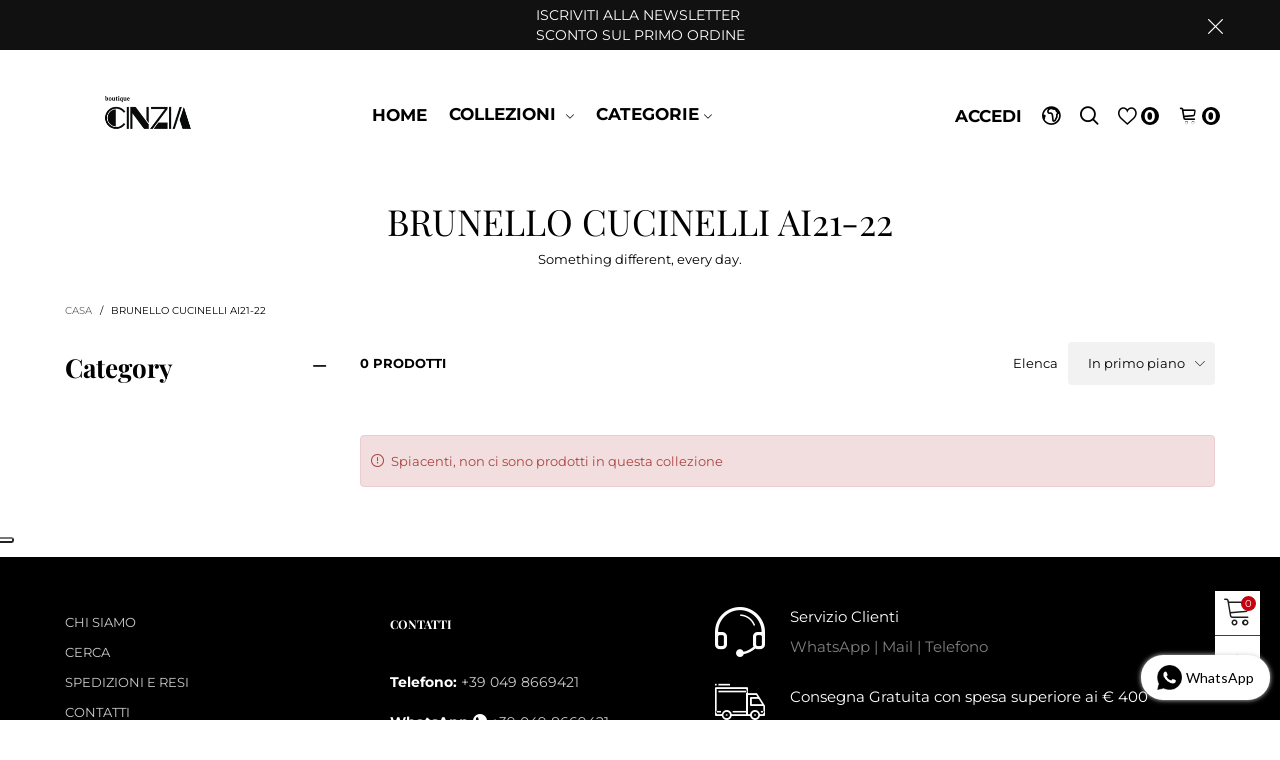

--- FILE ---
content_type: text/html; charset=utf-8
request_url: https://shop.boutiquecinzia.com/?view=ajax&section_id=navigation
body_size: 1413
content:
<div id="shopify-section-navigation" class="shopify-section hidden-xs flex"><nav class="main-nav db h100" id="nav_navigation" data-section-id="navigation" data-section-type="navigation"><ul class="no-gutter flex flex-wrap main-nav__list h100 flex-align-ver"><li class="nav__item flex h100">
				<a title="HOME" href="/" style="color: #000000;" class="nav__item__link nav__item__link--navigation fw-bold text-uppercase">HOME</a>
				<div class="nav__item__dropdown nav__item__dropdown-column-content nav__item__dropdown--navigation"></div>
			</li><li class="nav__item flex h100 nav__item--parent">
				<a title="COLLEZIONI " href="/collections/lista-collezioni" style="color: #000000;" class="nav__item__link nav__item__link--navigation nav__item__link--arrow fw-bold text-uppercase">COLLEZIONI </a>
				<div class="nav__item__dropdown nav__item__dropdown-column-content nav__item__dropdown--navigation"><div class="row">
							<div class="nav__item__column nav__item__link-list">
								<ul class="link-list link-list--nav text-left"><li class="link-list__item level0 "><a class="link-list__item__link nav__item__dropdown-link--navigation" href="/collections/brunello-cucinelli" title="BRUNELLO CUCINELLI ">BRUNELLO CUCINELLI </a></li><li class="link-list__item level0 "><a class="link-list__item__link nav__item__dropdown-link--navigation" href="/collections/ermanno-scervino" title="ERMANNO SCERVINO ">ERMANNO SCERVINO </a></li><li class="link-list__item level0 "><a class="link-list__item__link nav__item__dropdown-link--navigation" href="/collections/ermanno" title="ERMANNO FIRENZE">ERMANNO FIRENZE</a></li><li class="link-list__item level0 "><a class="link-list__item__link nav__item__dropdown-link--navigation" href="/collections/scervino-life" title="SCERVINO LIFE ">SCERVINO LIFE </a></li><li class="link-list__item level0 "><a class="link-list__item__link nav__item__dropdown-link--navigation" href="/collections/ballantyne" title="BALLANTYNE">BALLANTYNE</a></li><li class="link-list__item level0 "><a class="link-list__item__link nav__item__dropdown-link--navigation" href="/collections/panicale-cashmere" title="PANICALE CASHMERE">PANICALE CASHMERE</a></li><li class="link-list__item level0 "><a class="link-list__item__link nav__item__dropdown-link--navigation" href="/collections/le-tricot-perugia" title="LE TRICOT PERUGIA ">LE TRICOT PERUGIA </a></li><li class="link-list__item level0 "><a class="link-list__item__link nav__item__dropdown-link--navigation" href="/collections/edward-achour" title="EDWARD ACHOUR PARIS">EDWARD ACHOUR PARIS</a></li><li class="link-list__item level0 "><a class="link-list__item__link nav__item__dropdown-link--navigation" href="/collections/via-masini-80" title="VIA MASINI 80">VIA MASINI 80</a></li><li class="link-list__item level0 "><a class="link-list__item__link nav__item__dropdown-link--navigation" href="/collections/scervino-beachwear" title="SCERVINO BEACHWEAR ">SCERVINO BEACHWEAR </a></li><li class="link-list__item level0 "><a class="link-list__item__link nav__item__dropdown-link--navigation" href="/collections/poupette-st-barth" title="POUPETTE ST BARTH">POUPETTE ST BARTH</a></li><li class="link-list__item level0 "><a class="link-list__item__link nav__item__dropdown-link--navigation" href="/collections/etro" title="ETRO ">ETRO </a></li></ul>
							</div>
						</div></div>
			</li><li class="nav__item flex h100 nav__item--parent">
				<a title="CATEGORIE" href="/collections/lista-categorie" style="color: #000000;" class="nav__item__link nav__item__link--navigation nav__item__link--arrow fw-bold text-uppercase">CATEGORIE</a>
				<div class="nav__item__dropdown nav__item__dropdown-column-content nav__item__dropdown--navigation"><div class="row">
							<div class="nav__item__column nav__item__link-list">
								<ul class="link-list link-list--nav text-left"><li class="link-list__item level0 "><a class="link-list__item__link nav__item__dropdown-link--navigation" href="/collections/cappotti" title="CAPPOTTI">CAPPOTTI</a></li><li class="link-list__item level0 "><a class="link-list__item__link nav__item__dropdown-link--navigation" href="/collections/piumini" title="PIUMINI">PIUMINI</a></li><li class="link-list__item level0 "><a class="link-list__item__link nav__item__dropdown-link--navigation" href="/collections/maglieria" title="MAGLIERIA">MAGLIERIA</a></li><li class="link-list__item level0 "><a class="link-list__item__link nav__item__dropdown-link--navigation" href="/collections/cardigan" title="CARDIGAN">CARDIGAN</a></li><li class="link-list__item level0 "><a class="link-list__item__link nav__item__dropdown-link--navigation" href="/collections/camicie" title="CAMICIE">CAMICIE</a></li><li class="link-list__item level0 "><a class="link-list__item__link nav__item__dropdown-link--navigation" href="/collections/pantaloni" title="PANTALONI">PANTALONI</a></li><li class="link-list__item level0 "><a class="link-list__item__link nav__item__dropdown-link--navigation" href="/collections/giacca" title="GIACCA">GIACCA</a></li><li class="link-list__item level0 "><a class="link-list__item__link nav__item__dropdown-link--navigation" href="/collections/calzature" title="CALZATURE">CALZATURE</a></li><li class="link-list__item level0 "><a class="link-list__item__link nav__item__dropdown-link--navigation" href="/collections/abiti" title="ABITI">ABITI</a></li><li class="link-list__item level0 "><a class="link-list__item__link nav__item__dropdown-link--navigation" href="/collections/t-shirt" title="T-SHIRT">T-SHIRT</a></li><li class="link-list__item level0 "><a class="link-list__item__link nav__item__dropdown-link--navigation" href="/collections/jeans" title="JEANS">JEANS</a></li><li class="link-list__item level0 "><a class="link-list__item__link nav__item__dropdown-link--navigation" href="/collections/gonne" title="GONNE">GONNE</a></li><li class="link-list__item level0 "><a class="link-list__item__link nav__item__dropdown-link--navigation" href="/collections/borse" title="BORSE">BORSE</a></li><li class="link-list__item level0 "><a class="link-list__item__link nav__item__dropdown-link--navigation" href="/collections/kaftani" title="KAFTANI">KAFTANI</a></li><li class="link-list__item level0 "><a class="link-list__item__link nav__item__dropdown-link--navigation" href="/collections/top" title="TOP">TOP</a></li><li class="link-list__item level0 "><a class="link-list__item__link nav__item__dropdown-link--navigation" href="/collections/poncho" title="PONCHO">PONCHO</a></li><li class="link-list__item level0 "><a class="link-list__item__link nav__item__dropdown-link--navigation" href="/collections/cappelli" title="CAPPELLI ">CAPPELLI </a></li><li class="link-list__item level0 "><a class="link-list__item__link nav__item__dropdown-link--navigation" href="/collections/cinture" title="CINTURE ">CINTURE </a></li><li class="link-list__item level0 "><a class="link-list__item__link nav__item__dropdown-link--navigation" href="/collections/giacconi" title="GIACCONI">GIACCONI</a></li><li class="link-list__item level0 "><a class="link-list__item__link nav__item__dropdown-link--navigation" href="/collections/gilet" title="GILET">GILET</a></li><li class="link-list__item level0 "><a class="link-list__item__link nav__item__dropdown-link--navigation" href="/collections/mantelle" title="MANTELLE">MANTELLE</a></li><li class="link-list__item level0 "><a class="link-list__item__link nav__item__dropdown-link--navigation" href="/collections/gioielli" title="GIOIELLI">GIOIELLI</a></li></ul>
							</div>
						</div></div>
			</li></ul></nav><style rel="stylesheet" media="all and (min-width:992px)">
	.nav__item__link--navigation{color:#000000;}
	.nav__item__dropdown--navigation,.link-list__item__dropdown--nav-navigation{background:#fafafa;}
	.nav__item__dropdown-title--navigation{font-size:13px;color:#000000;}
	.nav__item__dropdown-link--navigation,.nav__item__dropdown-html--navigation{font-size:14px;color:#000000;}
	.nav__item__dropdown-html--navigation a{color:#000000;}
	.nav__item__dropdown--navigation{
		box-shadow: 1px 2px 5px 0px rgba(0, 0, 0, 0.07);
		-webkit-box-shadow: 1px 2px 5px 0px rgba(0, 0, 0, 0.07);
	}
	.link-list__item__dropdown--nav-navigation{
		box-shadow: 0 0 5px -1px rgba(0, 0, 0, 0.23);
		-webkit-box-shadow: 0 0 5px -1px rgba(0, 0, 0, 0.23);
	}
</style>
</div>

--- FILE ---
content_type: text/css
request_url: https://shop.boutiquecinzia.com/cdn/shop/t/20/assets/custom-css.scss.css?v=64100886150456888321765387166
body_size: -659
content:
.item__vendor {
  font-weight: bold; }

.product-price--has-sale .product-price__price {
  color: var(--color_compare_price); }

.product-price--has-sale s.product-price__price {
  color: var(--color_price); }
